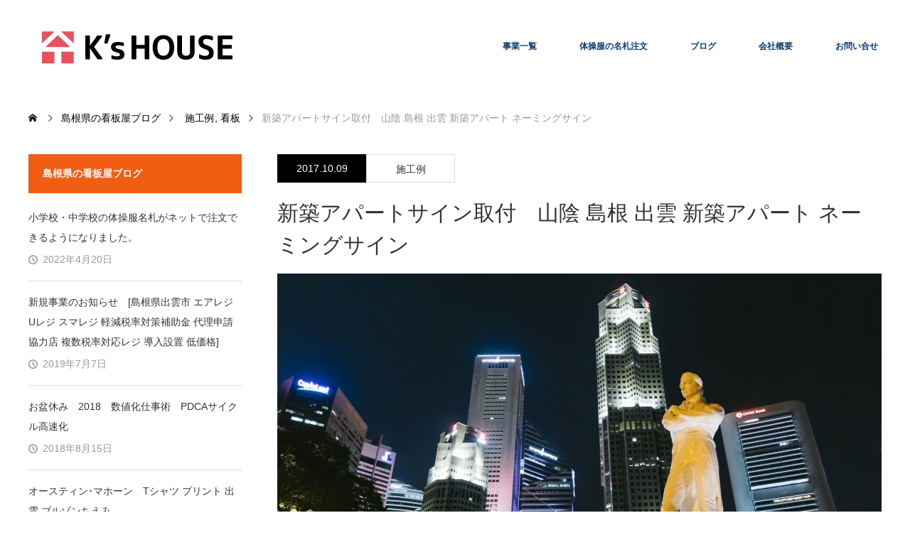

--- FILE ---
content_type: text/html; charset=UTF-8
request_url: https://kshouse-izm.com/archives/985
body_size: 18286
content:
<!DOCTYPE html><html class="pc" lang="ja"><head prefix="og: http://ogp.me/ns# fb: http://ogp.me/ns/fb#"><meta charset="UTF-8"> <!--[if IE]><meta http-equiv="X-UA-Compatible" content="IE=edge"><![endif]--><meta name="viewport" content="width=device-width"><title>新築アパートサイン取付　山陰 島根 出雲 新築アパート ネーミングサイン | 島根県出雲市 看板と印刷のケイズハウス</title><meta name="description" content="こんにちは！&amp;nbsp;本日は祝日ですね体育の日ですが、それらしくお過ごしでしょうか？？&amp;nbsp;毎年恒例の「出雲駅伝」も開催されているようですね。"><meta property="og:type" content="article"><meta property="og:url" content="https://kshouse-izm.com/archives/985"><meta property="og:title" content="新築アパートサイン取付　山陰 島根 出雲 新築アパート ネーミングサイン &#8211; 島根県出雲市 看板と印刷のケイズハウス"><meta property="og:description" content="こんにちは！&amp;nbsp;本日は祝日ですね体育の日ですが、それらしくお過ごしでしょうか？？&amp;nbsp;毎年恒例の「出雲駅伝」も開催されているようですね。"><meta property="og:site_name" content="島根県出雲市 看板と印刷のケイズハウス"><meta property="og:image" content="https://kshouse-izm.com/wp-content/uploads/2017/10/SIN0I9A3302_TP_V.jpg"><meta property="og:image:secure_url" content="https://kshouse-izm.com/wp-content/uploads/2017/10/SIN0I9A3302_TP_V.jpg"><meta property="og:image:width" content="1600"><meta property="og:image:height" content="1066"><meta name="twitter:card" content="summary"><meta name="twitter:site" content="@signtec2045"><meta name="twitter:creator" content="@signtec2045"><meta name="twitter:title" content="新築アパートサイン取付　山陰 島根 出雲 新築アパート ネーミングサイン &#8211; 島根県出雲市 看板と印刷のケイズハウス"><meta property="twitter:description" content="こんにちは！&amp;nbsp;本日は祝日ですね体育の日ですが、それらしくお過ごしでしょうか？？&amp;nbsp;毎年恒例の「出雲駅伝」も開催されているようですね。"><meta name="twitter:image:src" content="https://kshouse-izm.com/wp-content/uploads/2017/10/SIN0I9A3302_TP_V-760x460.jpg"><link rel="pingback" href="https://kshouse-izm.com/xmlrpc.php"><meta name='robots' content='max-image-preview:large' /><link rel='dns-prefetch' href='//netdna.bootstrapcdn.com' /><link rel="alternate" type="application/rss+xml" title="島根県出雲市 看板と印刷のケイズハウス &raquo; フィード" href="https://kshouse-izm.com/feed" /><link rel="alternate" type="application/rss+xml" title="島根県出雲市 看板と印刷のケイズハウス &raquo; コメントフィード" href="https://kshouse-izm.com/comments/feed" /><link rel="alternate" type="application/rss+xml" title="島根県出雲市 看板と印刷のケイズハウス &raquo; 新築アパートサイン取付　山陰 島根 出雲 新築アパート ネーミングサイン のコメントのフィード" href="https://kshouse-izm.com/archives/985/feed" /><link rel="alternate" title="oEmbed (JSON)" type="application/json+oembed" href="https://kshouse-izm.com/wp-json/oembed/1.0/embed?url=https%3A%2F%2Fkshouse-izm.com%2Farchives%2F985" /><link rel="alternate" title="oEmbed (XML)" type="text/xml+oembed" href="https://kshouse-izm.com/wp-json/oembed/1.0/embed?url=https%3A%2F%2Fkshouse-izm.com%2Farchives%2F985&#038;format=xml" /><style id='wp-img-auto-sizes-contain-inline-css' type='text/css'>img:is([sizes=auto i],[sizes^="auto," i]){contain-intrinsic-size:3000px 1500px}
/*# sourceURL=wp-img-auto-sizes-contain-inline-css */</style><link rel='stylesheet' id='style-css' href='https://kshouse-izm.com/wp-content/cache/autoptimize/css/autoptimize_single_db9f3d9d0e3ca9457c6acdf7b4d6b827.css?ver=1.15' type='text/css' media='all' /><style id='wp-emoji-styles-inline-css' type='text/css'>img.wp-smiley, img.emoji {
		display: inline !important;
		border: none !important;
		box-shadow: none !important;
		height: 1em !important;
		width: 1em !important;
		margin: 0 0.07em !important;
		vertical-align: -0.1em !important;
		background: none !important;
		padding: 0 !important;
	}
/*# sourceURL=wp-emoji-styles-inline-css */</style><style id='wp-block-library-inline-css' type='text/css'>:root{--wp-block-synced-color:#7a00df;--wp-block-synced-color--rgb:122,0,223;--wp-bound-block-color:var(--wp-block-synced-color);--wp-editor-canvas-background:#ddd;--wp-admin-theme-color:#007cba;--wp-admin-theme-color--rgb:0,124,186;--wp-admin-theme-color-darker-10:#006ba1;--wp-admin-theme-color-darker-10--rgb:0,107,160.5;--wp-admin-theme-color-darker-20:#005a87;--wp-admin-theme-color-darker-20--rgb:0,90,135;--wp-admin-border-width-focus:2px}@media (min-resolution:192dpi){:root{--wp-admin-border-width-focus:1.5px}}.wp-element-button{cursor:pointer}:root .has-very-light-gray-background-color{background-color:#eee}:root .has-very-dark-gray-background-color{background-color:#313131}:root .has-very-light-gray-color{color:#eee}:root .has-very-dark-gray-color{color:#313131}:root .has-vivid-green-cyan-to-vivid-cyan-blue-gradient-background{background:linear-gradient(135deg,#00d084,#0693e3)}:root .has-purple-crush-gradient-background{background:linear-gradient(135deg,#34e2e4,#4721fb 50%,#ab1dfe)}:root .has-hazy-dawn-gradient-background{background:linear-gradient(135deg,#faaca8,#dad0ec)}:root .has-subdued-olive-gradient-background{background:linear-gradient(135deg,#fafae1,#67a671)}:root .has-atomic-cream-gradient-background{background:linear-gradient(135deg,#fdd79a,#004a59)}:root .has-nightshade-gradient-background{background:linear-gradient(135deg,#330968,#31cdcf)}:root .has-midnight-gradient-background{background:linear-gradient(135deg,#020381,#2874fc)}:root{--wp--preset--font-size--normal:16px;--wp--preset--font-size--huge:42px}.has-regular-font-size{font-size:1em}.has-larger-font-size{font-size:2.625em}.has-normal-font-size{font-size:var(--wp--preset--font-size--normal)}.has-huge-font-size{font-size:var(--wp--preset--font-size--huge)}.has-text-align-center{text-align:center}.has-text-align-left{text-align:left}.has-text-align-right{text-align:right}.has-fit-text{white-space:nowrap!important}#end-resizable-editor-section{display:none}.aligncenter{clear:both}.items-justified-left{justify-content:flex-start}.items-justified-center{justify-content:center}.items-justified-right{justify-content:flex-end}.items-justified-space-between{justify-content:space-between}.screen-reader-text{border:0;clip-path:inset(50%);height:1px;margin:-1px;overflow:hidden;padding:0;position:absolute;width:1px;word-wrap:normal!important}.screen-reader-text:focus{background-color:#ddd;clip-path:none;color:#444;display:block;font-size:1em;height:auto;left:5px;line-height:normal;padding:15px 23px 14px;text-decoration:none;top:5px;width:auto;z-index:100000}html :where(.has-border-color){border-style:solid}html :where([style*=border-top-color]){border-top-style:solid}html :where([style*=border-right-color]){border-right-style:solid}html :where([style*=border-bottom-color]){border-bottom-style:solid}html :where([style*=border-left-color]){border-left-style:solid}html :where([style*=border-width]){border-style:solid}html :where([style*=border-top-width]){border-top-style:solid}html :where([style*=border-right-width]){border-right-style:solid}html :where([style*=border-bottom-width]){border-bottom-style:solid}html :where([style*=border-left-width]){border-left-style:solid}html :where(img[class*=wp-image-]){height:auto;max-width:100%}:where(figure){margin:0 0 1em}html :where(.is-position-sticky){--wp-admin--admin-bar--position-offset:var(--wp-admin--admin-bar--height,0px)}@media screen and (max-width:600px){html :where(.is-position-sticky){--wp-admin--admin-bar--position-offset:0px}}

/*# sourceURL=wp-block-library-inline-css */</style><style id='global-styles-inline-css' type='text/css'>:root{--wp--preset--aspect-ratio--square: 1;--wp--preset--aspect-ratio--4-3: 4/3;--wp--preset--aspect-ratio--3-4: 3/4;--wp--preset--aspect-ratio--3-2: 3/2;--wp--preset--aspect-ratio--2-3: 2/3;--wp--preset--aspect-ratio--16-9: 16/9;--wp--preset--aspect-ratio--9-16: 9/16;--wp--preset--color--black: #000000;--wp--preset--color--cyan-bluish-gray: #abb8c3;--wp--preset--color--white: #ffffff;--wp--preset--color--pale-pink: #f78da7;--wp--preset--color--vivid-red: #cf2e2e;--wp--preset--color--luminous-vivid-orange: #ff6900;--wp--preset--color--luminous-vivid-amber: #fcb900;--wp--preset--color--light-green-cyan: #7bdcb5;--wp--preset--color--vivid-green-cyan: #00d084;--wp--preset--color--pale-cyan-blue: #8ed1fc;--wp--preset--color--vivid-cyan-blue: #0693e3;--wp--preset--color--vivid-purple: #9b51e0;--wp--preset--gradient--vivid-cyan-blue-to-vivid-purple: linear-gradient(135deg,rgb(6,147,227) 0%,rgb(155,81,224) 100%);--wp--preset--gradient--light-green-cyan-to-vivid-green-cyan: linear-gradient(135deg,rgb(122,220,180) 0%,rgb(0,208,130) 100%);--wp--preset--gradient--luminous-vivid-amber-to-luminous-vivid-orange: linear-gradient(135deg,rgb(252,185,0) 0%,rgb(255,105,0) 100%);--wp--preset--gradient--luminous-vivid-orange-to-vivid-red: linear-gradient(135deg,rgb(255,105,0) 0%,rgb(207,46,46) 100%);--wp--preset--gradient--very-light-gray-to-cyan-bluish-gray: linear-gradient(135deg,rgb(238,238,238) 0%,rgb(169,184,195) 100%);--wp--preset--gradient--cool-to-warm-spectrum: linear-gradient(135deg,rgb(74,234,220) 0%,rgb(151,120,209) 20%,rgb(207,42,186) 40%,rgb(238,44,130) 60%,rgb(251,105,98) 80%,rgb(254,248,76) 100%);--wp--preset--gradient--blush-light-purple: linear-gradient(135deg,rgb(255,206,236) 0%,rgb(152,150,240) 100%);--wp--preset--gradient--blush-bordeaux: linear-gradient(135deg,rgb(254,205,165) 0%,rgb(254,45,45) 50%,rgb(107,0,62) 100%);--wp--preset--gradient--luminous-dusk: linear-gradient(135deg,rgb(255,203,112) 0%,rgb(199,81,192) 50%,rgb(65,88,208) 100%);--wp--preset--gradient--pale-ocean: linear-gradient(135deg,rgb(255,245,203) 0%,rgb(182,227,212) 50%,rgb(51,167,181) 100%);--wp--preset--gradient--electric-grass: linear-gradient(135deg,rgb(202,248,128) 0%,rgb(113,206,126) 100%);--wp--preset--gradient--midnight: linear-gradient(135deg,rgb(2,3,129) 0%,rgb(40,116,252) 100%);--wp--preset--font-size--small: 13px;--wp--preset--font-size--medium: 20px;--wp--preset--font-size--large: 36px;--wp--preset--font-size--x-large: 42px;--wp--preset--spacing--20: 0.44rem;--wp--preset--spacing--30: 0.67rem;--wp--preset--spacing--40: 1rem;--wp--preset--spacing--50: 1.5rem;--wp--preset--spacing--60: 2.25rem;--wp--preset--spacing--70: 3.38rem;--wp--preset--spacing--80: 5.06rem;--wp--preset--shadow--natural: 6px 6px 9px rgba(0, 0, 0, 0.2);--wp--preset--shadow--deep: 12px 12px 50px rgba(0, 0, 0, 0.4);--wp--preset--shadow--sharp: 6px 6px 0px rgba(0, 0, 0, 0.2);--wp--preset--shadow--outlined: 6px 6px 0px -3px rgb(255, 255, 255), 6px 6px rgb(0, 0, 0);--wp--preset--shadow--crisp: 6px 6px 0px rgb(0, 0, 0);}:where(.is-layout-flex){gap: 0.5em;}:where(.is-layout-grid){gap: 0.5em;}body .is-layout-flex{display: flex;}.is-layout-flex{flex-wrap: wrap;align-items: center;}.is-layout-flex > :is(*, div){margin: 0;}body .is-layout-grid{display: grid;}.is-layout-grid > :is(*, div){margin: 0;}:where(.wp-block-columns.is-layout-flex){gap: 2em;}:where(.wp-block-columns.is-layout-grid){gap: 2em;}:where(.wp-block-post-template.is-layout-flex){gap: 1.25em;}:where(.wp-block-post-template.is-layout-grid){gap: 1.25em;}.has-black-color{color: var(--wp--preset--color--black) !important;}.has-cyan-bluish-gray-color{color: var(--wp--preset--color--cyan-bluish-gray) !important;}.has-white-color{color: var(--wp--preset--color--white) !important;}.has-pale-pink-color{color: var(--wp--preset--color--pale-pink) !important;}.has-vivid-red-color{color: var(--wp--preset--color--vivid-red) !important;}.has-luminous-vivid-orange-color{color: var(--wp--preset--color--luminous-vivid-orange) !important;}.has-luminous-vivid-amber-color{color: var(--wp--preset--color--luminous-vivid-amber) !important;}.has-light-green-cyan-color{color: var(--wp--preset--color--light-green-cyan) !important;}.has-vivid-green-cyan-color{color: var(--wp--preset--color--vivid-green-cyan) !important;}.has-pale-cyan-blue-color{color: var(--wp--preset--color--pale-cyan-blue) !important;}.has-vivid-cyan-blue-color{color: var(--wp--preset--color--vivid-cyan-blue) !important;}.has-vivid-purple-color{color: var(--wp--preset--color--vivid-purple) !important;}.has-black-background-color{background-color: var(--wp--preset--color--black) !important;}.has-cyan-bluish-gray-background-color{background-color: var(--wp--preset--color--cyan-bluish-gray) !important;}.has-white-background-color{background-color: var(--wp--preset--color--white) !important;}.has-pale-pink-background-color{background-color: var(--wp--preset--color--pale-pink) !important;}.has-vivid-red-background-color{background-color: var(--wp--preset--color--vivid-red) !important;}.has-luminous-vivid-orange-background-color{background-color: var(--wp--preset--color--luminous-vivid-orange) !important;}.has-luminous-vivid-amber-background-color{background-color: var(--wp--preset--color--luminous-vivid-amber) !important;}.has-light-green-cyan-background-color{background-color: var(--wp--preset--color--light-green-cyan) !important;}.has-vivid-green-cyan-background-color{background-color: var(--wp--preset--color--vivid-green-cyan) !important;}.has-pale-cyan-blue-background-color{background-color: var(--wp--preset--color--pale-cyan-blue) !important;}.has-vivid-cyan-blue-background-color{background-color: var(--wp--preset--color--vivid-cyan-blue) !important;}.has-vivid-purple-background-color{background-color: var(--wp--preset--color--vivid-purple) !important;}.has-black-border-color{border-color: var(--wp--preset--color--black) !important;}.has-cyan-bluish-gray-border-color{border-color: var(--wp--preset--color--cyan-bluish-gray) !important;}.has-white-border-color{border-color: var(--wp--preset--color--white) !important;}.has-pale-pink-border-color{border-color: var(--wp--preset--color--pale-pink) !important;}.has-vivid-red-border-color{border-color: var(--wp--preset--color--vivid-red) !important;}.has-luminous-vivid-orange-border-color{border-color: var(--wp--preset--color--luminous-vivid-orange) !important;}.has-luminous-vivid-amber-border-color{border-color: var(--wp--preset--color--luminous-vivid-amber) !important;}.has-light-green-cyan-border-color{border-color: var(--wp--preset--color--light-green-cyan) !important;}.has-vivid-green-cyan-border-color{border-color: var(--wp--preset--color--vivid-green-cyan) !important;}.has-pale-cyan-blue-border-color{border-color: var(--wp--preset--color--pale-cyan-blue) !important;}.has-vivid-cyan-blue-border-color{border-color: var(--wp--preset--color--vivid-cyan-blue) !important;}.has-vivid-purple-border-color{border-color: var(--wp--preset--color--vivid-purple) !important;}.has-vivid-cyan-blue-to-vivid-purple-gradient-background{background: var(--wp--preset--gradient--vivid-cyan-blue-to-vivid-purple) !important;}.has-light-green-cyan-to-vivid-green-cyan-gradient-background{background: var(--wp--preset--gradient--light-green-cyan-to-vivid-green-cyan) !important;}.has-luminous-vivid-amber-to-luminous-vivid-orange-gradient-background{background: var(--wp--preset--gradient--luminous-vivid-amber-to-luminous-vivid-orange) !important;}.has-luminous-vivid-orange-to-vivid-red-gradient-background{background: var(--wp--preset--gradient--luminous-vivid-orange-to-vivid-red) !important;}.has-very-light-gray-to-cyan-bluish-gray-gradient-background{background: var(--wp--preset--gradient--very-light-gray-to-cyan-bluish-gray) !important;}.has-cool-to-warm-spectrum-gradient-background{background: var(--wp--preset--gradient--cool-to-warm-spectrum) !important;}.has-blush-light-purple-gradient-background{background: var(--wp--preset--gradient--blush-light-purple) !important;}.has-blush-bordeaux-gradient-background{background: var(--wp--preset--gradient--blush-bordeaux) !important;}.has-luminous-dusk-gradient-background{background: var(--wp--preset--gradient--luminous-dusk) !important;}.has-pale-ocean-gradient-background{background: var(--wp--preset--gradient--pale-ocean) !important;}.has-electric-grass-gradient-background{background: var(--wp--preset--gradient--electric-grass) !important;}.has-midnight-gradient-background{background: var(--wp--preset--gradient--midnight) !important;}.has-small-font-size{font-size: var(--wp--preset--font-size--small) !important;}.has-medium-font-size{font-size: var(--wp--preset--font-size--medium) !important;}.has-large-font-size{font-size: var(--wp--preset--font-size--large) !important;}.has-x-large-font-size{font-size: var(--wp--preset--font-size--x-large) !important;}
/*# sourceURL=global-styles-inline-css */</style><style id='classic-theme-styles-inline-css' type='text/css'>/*! This file is auto-generated */
.wp-block-button__link{color:#fff;background-color:#32373c;border-radius:9999px;box-shadow:none;text-decoration:none;padding:calc(.667em + 2px) calc(1.333em + 2px);font-size:1.125em}.wp-block-file__button{background:#32373c;color:#fff;text-decoration:none}
/*# sourceURL=/wp-includes/css/classic-themes.min.css */</style><link rel='stylesheet' id='contact-form-7-css' href='https://kshouse-izm.com/wp-content/cache/autoptimize/css/autoptimize_single_64ac31699f5326cb3c76122498b76f66.css?ver=6.1.4' type='text/css' media='all' /><link rel='stylesheet' id='font-awesome-css' href='//netdna.bootstrapcdn.com/font-awesome/4.1.0/css/font-awesome.css' type='text/css' media='screen' /> <script type="text/javascript" src="https://kshouse-izm.com/wp-includes/js/jquery/jquery.min.js?ver=3.7.1" id="jquery-core-js"></script> <script defer type="text/javascript" src="https://kshouse-izm.com/wp-includes/js/jquery/jquery-migrate.min.js?ver=3.4.1" id="jquery-migrate-js"></script> <link rel="https://api.w.org/" href="https://kshouse-izm.com/wp-json/" /><link rel="alternate" title="JSON" type="application/json" href="https://kshouse-izm.com/wp-json/wp/v2/posts/985" /><link rel="canonical" href="https://kshouse-izm.com/archives/985" /><link rel='shortlink' href='https://kshouse-izm.com/?p=985' /><style>.scroll-back-to-top-wrapper {
    position: fixed;
	opacity: 0;
	visibility: hidden;
	overflow: hidden;
	text-align: center;
	z-index: 99999999;
    background-color: #777777;
	color: #eeeeee;
	width: 50px;
	height: 48px;
	line-height: 48px;
	right: 20px;
	bottom: 20px;
	padding-top: 2px;
	border-top-left-radius: 10px;
	border-top-right-radius: 10px;
	border-bottom-right-radius: 10px;
	border-bottom-left-radius: 10px;
	-webkit-transition: all 0.5s ease-in-out;
	-moz-transition: all 0.5s ease-in-out;
	-ms-transition: all 0.5s ease-in-out;
	-o-transition: all 0.5s ease-in-out;
	transition: all 0.5s ease-in-out;
}
.scroll-back-to-top-wrapper:hover {
	background-color: #888888;
  color: #eeeeee;
}
.scroll-back-to-top-wrapper.show {
    visibility:visible;
    cursor:pointer;
	opacity: 1.0;
}
.scroll-back-to-top-wrapper i.fa {
	line-height: inherit;
}
.scroll-back-to-top-wrapper .fa-lg {
	vertical-align: 0;
}</style><style data-context="foundation-flickity-css">/*! Flickity v2.0.2
http://flickity.metafizzy.co
---------------------------------------------- */.flickity-enabled{position:relative}.flickity-enabled:focus{outline:0}.flickity-viewport{overflow:hidden;position:relative;height:100%}.flickity-slider{position:absolute;width:100%;height:100%}.flickity-enabled.is-draggable{-webkit-tap-highlight-color:transparent;tap-highlight-color:transparent;-webkit-user-select:none;-moz-user-select:none;-ms-user-select:none;user-select:none}.flickity-enabled.is-draggable .flickity-viewport{cursor:move;cursor:-webkit-grab;cursor:grab}.flickity-enabled.is-draggable .flickity-viewport.is-pointer-down{cursor:-webkit-grabbing;cursor:grabbing}.flickity-prev-next-button{position:absolute;top:50%;width:44px;height:44px;border:none;border-radius:50%;background:#fff;background:hsla(0,0%,100%,.75);cursor:pointer;-webkit-transform:translateY(-50%);transform:translateY(-50%)}.flickity-prev-next-button:hover{background:#fff}.flickity-prev-next-button:focus{outline:0;box-shadow:0 0 0 5px #09f}.flickity-prev-next-button:active{opacity:.6}.flickity-prev-next-button.previous{left:10px}.flickity-prev-next-button.next{right:10px}.flickity-rtl .flickity-prev-next-button.previous{left:auto;right:10px}.flickity-rtl .flickity-prev-next-button.next{right:auto;left:10px}.flickity-prev-next-button:disabled{opacity:.3;cursor:auto}.flickity-prev-next-button svg{position:absolute;left:20%;top:20%;width:60%;height:60%}.flickity-prev-next-button .arrow{fill:#333}.flickity-page-dots{position:absolute;width:100%;bottom:-25px;padding:0;margin:0;list-style:none;text-align:center;line-height:1}.flickity-rtl .flickity-page-dots{direction:rtl}.flickity-page-dots .dot{display:inline-block;width:10px;height:10px;margin:0 8px;background:#333;border-radius:50%;opacity:.25;cursor:pointer}.flickity-page-dots .dot.is-selected{opacity:1}</style><style data-context="foundation-slideout-css">.slideout-menu{position:fixed;left:0;top:0;bottom:0;right:auto;z-index:0;width:256px;overflow-y:auto;-webkit-overflow-scrolling:touch;display:none}.slideout-menu.pushit-right{left:auto;right:0}.slideout-panel{position:relative;z-index:1;will-change:transform}.slideout-open,.slideout-open .slideout-panel,.slideout-open body{overflow:hidden}.slideout-open .slideout-menu{display:block}.pushit{display:none}</style><link rel="stylesheet" href="https://kshouse-izm.com/wp-content/cache/autoptimize/css/autoptimize_single_06ae5955b051f8f3c8ad2714f37cf90f.css?ver=1.15"><link rel="stylesheet" href="https://kshouse-izm.com/wp-content/cache/autoptimize/css/autoptimize_single_08f2225e85c4d3dcb997a7dfa94eedd1.css?ver=1.15"><link rel="stylesheet" href="https://fonts.googleapis.com/css?family=Roboto:100,300"><link rel="stylesheet" media="screen and (max-width:770px)" href="https://kshouse-izm.com/wp-content/cache/autoptimize/css/autoptimize_single_8f961a84d6a69300633505701be75e9b.css?ver=1.15"><link rel="stylesheet" media="screen and (max-width:770px)" href="https://kshouse-izm.com/wp-content/cache/autoptimize/css/autoptimize_single_a768a215e75eebf572bb1e4da3761bb4.css?ver=1.15"> <script defer src="https://kshouse-izm.com/wp-content/cache/autoptimize/js/autoptimize_single_a6f75e0c043a2a087837e5c113cc6f7a.js?ver=1.15"></script> <script defer src="https://kshouse-izm.com/wp-content/cache/autoptimize/js/autoptimize_single_02e2e7d4b76bb44e2151e78b8e3907da.js?ver=1.15"></script> <script defer src="https://kshouse-izm.com/wp-content/cache/autoptimize/js/autoptimize_single_97705eeabc97584be2f6b25972cbd1f6.js?ver=1.15"></script> <style type="text/css">body, input, textarea { font-family: Arial, "Hiragino Kaku Gothic ProN", "ヒラギノ角ゴ ProN W3", "メイリオ", Meiryo, sans-serif; }
.rich_font { font-family: "Hiragino Sans", "ヒラギノ角ゴ ProN", "Hiragino Kaku Gothic ProN", "游ゴシック", YuGothic, "メイリオ", Meiryo, sans-serif; font-weight: 100;
}

body { font-size:15px; }

.pc #header .logo { font-size:21px; }
.pc #footer_top .logo { font-size:21px; }
.mobile #header .logo { font-size:18px; }
#footer_top { background: #F7F7F7; }


#blog_list li .image, #related_post li a.image, .styled_post_list1 .image, #recent_news .image, .project_list_widget .image, .index_box_list .image, #project_list .image, #previous_next_post .image {
  overflow: hidden;
}
#blog_list li .image img, #related_post li a.image img, .styled_post_list1 .image img, #recent_news .image img, .project_list_widget .image img, .index_box_list .image img, #project_list .image img, #previous_next_post .image img  {
  -webkit-backface-visibility: hidden; backface-visibility: hidden;
  width:-webkit-calc(100% + 30px); width:-moz-calc(100% + 30px); width:calc(100% + 30px); height:auto;
  -webkit-transform: translate3d(-15px, 0, 0); -webkit-transition-property: opacity, translate3d; -webkit-transition: 0.5s;
  -moz-transform: translate3d(-15px, 0, 0); -moz-transition-property: opacity, translate3d; -moz-transition: 0.5s;
  -ms-transform: translate3d(-15px, 0, 0); -ms-transition-property: opacity, translate3d; -ms-transition: 0.5s;
  -o-transform: translate3d(-15px, 0, 0); -o-transition-property: opacity, translate3d; -o-transition: 0.5s;
  transform: translate3d(-15px, 0, 0); transition-property: opacity, translate3d; transition: 0.5s;
}
#previous_next_post .next_post .image img {
  transform: translate3d(15px, 0, 0);
}
#blog_list li .image:hover img, #related_post li a.image:hover img, .styled_post_list1 .image:hover img, #recent_news .image:hover img, .project_list_widget .image:hover img, .index_box_list .image:hover img, #project_list li:hover img, #previous_next_post .image:hover img {
  opacity: 0.5;
  -webkit-transform: translate3d(0, 0, 0);
  -moz-transform: translate3d(0, 0, 0);
  -ms-transform: translate3d(0, 0, 0);
  -o-transform: translate3d(0, 0, 0);
  transform: translate3d(0, 0, 0);
}
#previous_next_post .next_post .image:hover img {
  transform: translate3d(30px, 0, 0);
}

.pc #global_menu > ul > li > a { color:#0C3C73; }

#post_title { font-size:30px; }
.post_content { font-size:15px; }

a:hover, #comment_header ul li a:hover, .pc #global_menu > ul > li.active > a, .pc #global_menu li.current-menu-item > a, .pc #global_menu > ul > li > a:hover, #header_logo .logo a:hover, #bread_crumb li.home a:hover:before, #bread_crumb li a:hover,
 #archive_news_list li a .entry-date, #related_post li .title a:hover, #comment_headline, #footer_widget .footer_headline, #footer_widget .widget_block .wp-block-heading , .index_news_list ol a .entry-date, .footer_menu li:first-child a, .footer_menu li:only-child a, .color_headline, #project_title, #project_list .title span.project_title, .post_content a, .custom-html-widget a
  { color:#F05D13; }

.post_content a:hover, .custom-html-widget a:hover
{ color:#010847; }

.pc #global_menu ul ul a, #return_top a:hover, .next_page_link a:hover, .collapse_category_list li a:hover .count, .slick-arrow:hover, #blog_list .category a:hover, #index_blog .index_blog_link:hover, #footer_address .button:hover, #post_meta_top .category a:hover,
 #archive_news_list .headline, .side_headline, #side_col .widget_block .wp-block-heading , #previous_next_page a:hover, .page_navi a:hover, .page_navi span.current, .page_navi p.back a:hover, .collapse_category_list li a:hover .count, .mobile #global_menu li a:hover,
  #wp-calendar td a:hover, #wp-calendar #prev a:hover, #wp-calendar #next a:hover, .widget_search #search-btn input:hover, .widget_search #searchsubmit:hover, .side_widget.google_search #searchsubmit:hover,
   #submit_comment:hover, #comment_header ul li a:hover, #comment_header ul li.comment_switch_active a, #comment_header #comment_closed p, #post_pagination a:hover, #post_pagination p, a.menu_button:hover, .mobile .footer_menu a:hover, .mobile #footer_menu_bottom li a:hover,
  .project_pager a:hover, #project_catgory_sort li a.active, #project_catgory_sort li a:hover, #project_catgory_sort li.current-cat a, #project_side_content h3
 { background-color:#F05D13; }

.pc #global_menu ul ul a:hover, .index_news_list a.archive_link:hover
 { background-color:#010847; }

#recent_news .headline, .index_news_list .headline, #blog_list .date, #post_meta_top .date, #related_post
 { background-color:#000000; }

.index_news_list a.archive_link, #index_blog .index_blog_link, .page_navi p.back a
{ background-color:#969696; }

#comment_textarea textarea:focus, #guest_info input:focus, #comment_header ul li a:hover, #comment_header ul li.comment_switch_active a, #comment_header #comment_closed p, #post_meta_top .category a:hover, #project_catgory_sort .current-cat, #project_catgory_sort li:hover, #project_catgory_sort .current-cat:last-child, #post_pagination p, #post_pagination a:hover, .page_navi span.current, .page_navi a:hover
 { border-color:#F05D13; }
#project_catgory_sort .current-cat + li, #project_catgory_sort li:hover + li, .page_navi .current-cat + li a
{ border-left-color:#F05D13; }

@media screen and (max-width:600px) {
  #project_catgory_sort .current-cat { border-right-color:#F05D13!important; }
}

#comment_header ul li.comment_switch_active a:after, #comment_header #comment_closed p:after
 { border-color:#F05D13 transparent transparent transparent; }

.collapse_category_list li a:before
 { border-color: transparent transparent transparent #F05D13; }


#site_loader_spinner { border:4px solid rgba(240,93,19,0.2); border-top-color:#F05D13; }</style><style type="text/css"></style><link rel="icon" href="https://kshouse-izm.com/wp-content/uploads/2019/07/cropped-アイコン2019-32x32.png" sizes="32x32" /><link rel="icon" href="https://kshouse-izm.com/wp-content/uploads/2019/07/cropped-アイコン2019-192x192.png" sizes="192x192" /><link rel="apple-touch-icon" href="https://kshouse-izm.com/wp-content/uploads/2019/07/cropped-アイコン2019-180x180.png" /><meta name="msapplication-TileImage" content="https://kshouse-izm.com/wp-content/uploads/2019/07/cropped-アイコン2019-270x270.png" /><style>.ios7.web-app-mode.has-fixed header{ background-color: rgba(3,122,221,.88);}</style></head><body id="body" class="wp-singular post-template-default single single-post postid-985 single-format-standard wp-embed-responsive wp-theme-monolith_tcd042 layout2"><div id="site_loader_overlay"><div id="site_loader_spinner"></div></div><div id="site_wrap"><div id="header" style="background-color: rgba(255, 255, 255, 0.5);"><div id="header_inner" class="clearfix"><div id="logo_image"><h1 class="logo"> <a href="https://kshouse-izm.com/" title="島根県出雲市 看板と印刷のケイズハウス" data-label="島根県出雲市 看板と印刷のケイズハウス"><img class="h_logo" src="https://kshouse-izm.com/wp-content/uploads/2018/12/正規ロゴPC.png?1769039054" alt="島根県出雲市 看板と印刷のケイズハウス" title="島根県出雲市 看板と印刷のケイズハウス" /></a></h1></div><div id="global_menu"><ul id="menu-%e3%83%98%e3%83%83%e3%83%80%e3%83%bc" class="menu"><li id="menu-item-1810" class="menu-item menu-item-type-post_type menu-item-object-page menu-item-has-children menu-item-1810"><a href="https://kshouse-izm.com/%e4%ba%8b%e6%a5%ad%e4%b8%80%e8%a6%a7">事業一覧</a><ul class="sub-menu"><li id="menu-item-78" class="menu-item menu-item-type-post_type menu-item-object-page menu-item-has-children menu-item-78"><a href="https://kshouse-izm.com/sign-information">看板のご案内</a><ul class="sub-menu"><li id="menu-item-807" class="menu-item menu-item-type-post_type menu-item-object-page menu-item-807"><a href="https://kshouse-izm.com/sign-information/facade-sign">ファサードサイン</a></li><li id="menu-item-801" class="menu-item menu-item-type-post_type menu-item-object-page menu-item-801"><a href="https://kshouse-izm.com/sign-information/wall-boxsign">壁面箱文字</a></li><li id="menu-item-811" class="menu-item menu-item-type-post_type menu-item-object-page menu-item-811"><a href="https://kshouse-izm.com/sign-information/neon-sign">LED凸文字・ネオン看板</a></li><li id="menu-item-800" class="menu-item menu-item-type-post_type menu-item-object-page menu-item-800"><a href="https://kshouse-izm.com/sign-information/wall-sign">壁面看板</a></li><li id="menu-item-802" class="menu-item menu-item-type-post_type menu-item-object-page menu-item-802"><a href="https://kshouse-izm.com/sign-information/illuminated-sign">内照式看板</a></li><li id="menu-item-803" class="menu-item menu-item-type-post_type menu-item-object-page menu-item-803"><a href="https://kshouse-izm.com/sign-information/protruding-sign">突出看板</a></li><li id="menu-item-808" class="menu-item menu-item-type-post_type menu-item-object-page menu-item-808"><a href="https://kshouse-izm.com/sign-information/stand-sign">スタンド看板</a></li><li id="menu-item-805" class="menu-item menu-item-type-post_type menu-item-object-page menu-item-805"><a href="https://kshouse-izm.com/sign-information/standing-sign">自立看板</a></li><li id="menu-item-809" class="menu-item menu-item-type-post_type menu-item-object-page menu-item-809"><a href="https://kshouse-izm.com/sign-information/cutting-sheet">カッティングシート</a></li><li id="menu-item-810" class="menu-item menu-item-type-post_type menu-item-object-page menu-item-810"><a href="https://kshouse-izm.com/sign-information/car-marking">カーマーキング・トラックマーキング</a></li><li id="menu-item-804" class="menu-item menu-item-type-post_type menu-item-object-page menu-item-804"><a href="https://kshouse-izm.com/sign-information/blackout-film">目隠し・遮光フィルム</a></li><li id="menu-item-806" class="menu-item menu-item-type-post_type menu-item-object-page menu-item-806"><a href="https://kshouse-izm.com/sign-information/roll-screen">ロールスクリーン</a></li><li id="menu-item-835" class="menu-item menu-item-type-post_type menu-item-object-page menu-item-835"><a href="https://kshouse-izm.com/sign-information/nobori">横幕・のぼり・懸垂幕</a></li><li id="menu-item-834" class="menu-item menu-item-type-post_type menu-item-object-page menu-item-834"><a href="https://kshouse-izm.com/sign-information/sales-goods">表彰盾・その他オリジナル販促グッズ</a></li></ul></li><li id="menu-item-670" class="menu-item menu-item-type-post_type menu-item-object-page menu-item-has-children menu-item-670"><a href="https://kshouse-izm.com/%e3%81%b7%e3%82%8a%e3%82%93%e3%81%a8%e3%81%8f%e3%82%93">ぷりんとくん</a><ul class="sub-menu"><li id="menu-item-1370" class="menu-item menu-item-type-post_type menu-item-object-page menu-item-1370"><a href="https://kshouse-izm.com/%e3%81%b7%e3%82%8a%e3%82%93%e3%81%a8%e3%81%8f%e3%82%93">初めての方へ</a></li><li id="menu-item-79" class="menu-item menu-item-type-post_type menu-item-object-page menu-item-79"><a href="https://kshouse-izm.com/list">商品一覧</a></li><li id="menu-item-1369" class="menu-item menu-item-type-post_type menu-item-object-page menu-item-1369"><a href="https://kshouse-izm.com/%e3%81%b7%e3%82%8a%e3%82%93%e3%81%a8%e3%81%8f%e3%82%93/printable">プリント箇所</a></li><li id="menu-item-671" class="menu-item menu-item-type-post_type menu-item-object-page menu-item-671"><a href="https://kshouse-izm.com/%e3%81%b7%e3%82%8a%e3%82%93%e3%81%a8%e3%81%8f%e3%82%93/%e5%8a%a0%e5%b7%a5%e5%8d%98%e4%be%a1%e6%97%a9%e8%a6%8b%e8%a1%a8-2">加工単価早見表</a></li><li id="menu-item-1386" class="menu-item menu-item-type-post_type menu-item-object-page menu-item-1386"><a href="https://kshouse-izm.com/%e3%81%8a%e6%94%af%e6%89%95%e6%96%b9%e6%b3%95">お支払方法</a></li></ul></li><li id="menu-item-1803" class="menu-item menu-item-type-post_type menu-item-object-page menu-item-1803"><a href="https://kshouse-izm.com/google-360">Google 360°写真</a></li></ul></li><li id="menu-item-1953" class="menu-item menu-item-type-post_type menu-item-object-page menu-item-1953"><a href="https://kshouse-izm.com/%e4%ba%8b%e6%a5%ad%e4%b8%80%e8%a6%a7/online-store">体操服の名札注文</a></li><li id="menu-item-77" class="menu-item menu-item-type-post_type menu-item-object-page current_page_parent menu-item-has-children menu-item-77"><a href="https://kshouse-izm.com/blog">ブログ</a><ul class="sub-menu"><li id="menu-item-1389" class="menu-item menu-item-type-taxonomy menu-item-object-category menu-item-1389"><a href="https://kshouse-izm.com/archives/category/%e3%81%82%e3%81%84%e3%81%95%e3%81%a4">あいさつ</a></li><li id="menu-item-1388" class="menu-item menu-item-type-taxonomy menu-item-object-category current-post-ancestor current-menu-parent current-post-parent menu-item-1388"><a href="https://kshouse-izm.com/archives/category/%e7%9c%8b%e6%9d%bf">看板</a></li><li id="menu-item-1392" class="menu-item menu-item-type-taxonomy menu-item-object-category menu-item-1392"><a href="https://kshouse-izm.com/archives/category/%e5%8d%b0%e5%88%b7">印刷</a></li><li id="menu-item-1387" class="menu-item menu-item-type-taxonomy menu-item-object-category current-post-ancestor current-menu-parent current-post-parent menu-item-1387"><a href="https://kshouse-izm.com/archives/category/%e6%96%bd%e5%b7%a5%e4%be%8b">施工例</a></li><li id="menu-item-1395" class="menu-item menu-item-type-taxonomy menu-item-object-category menu-item-1395"><a href="https://kshouse-izm.com/archives/category/%e3%82%a2%e3%83%91%e3%83%ac%e3%83%ab%e3%83%97%e3%83%aa%e3%83%b3%e3%83%88">アパレルプリント</a></li><li id="menu-item-1391" class="menu-item menu-item-type-taxonomy menu-item-object-category menu-item-1391"><a href="https://kshouse-izm.com/archives/category/%e8%bb%8a%e4%b8%a1%e3%83%9e%e3%83%bc%e3%82%ad%e3%83%b3%e3%82%b0">車両マーキング</a></li><li id="menu-item-1394" class="menu-item menu-item-type-taxonomy menu-item-object-category menu-item-1394"><a href="https://kshouse-izm.com/archives/category/%e5%bc%8f%e5%85%b8%ef%bd%a5%e5%b1%95%e7%a4%ba%e4%bc%9a">式典･展示会</a></li><li id="menu-item-1390" class="menu-item menu-item-type-taxonomy menu-item-object-category menu-item-1390"><a href="https://kshouse-izm.com/archives/category/%e8%87%aa%e7%a4%be">自社</a></li><li id="menu-item-1393" class="menu-item menu-item-type-taxonomy menu-item-object-category menu-item-1393"><a href="https://kshouse-izm.com/archives/category/%e6%b1%82%e4%ba%ba">求人</a></li></ul></li><li id="menu-item-81" class="menu-item menu-item-type-post_type menu-item-object-page menu-item-has-children menu-item-81"><a href="https://kshouse-izm.com/%e4%bc%9a%e7%a4%be%e6%a6%82%e8%a6%81">会社概要</a><ul class="sub-menu"><li id="menu-item-165" class="menu-item menu-item-type-post_type menu-item-object-page menu-item-165"><a href="https://kshouse-izm.com/%e4%bc%9a%e7%a4%be%e6%a6%82%e8%a6%81/%e3%83%aa%e3%82%af%e3%83%ab%e3%83%bc%e3%83%88">リクルート</a></li><li id="menu-item-83" class="menu-item menu-item-type-post_type menu-item-object-page menu-item-83"><a href="https://kshouse-izm.com/%e4%bc%9a%e7%a4%be%e6%a6%82%e8%a6%81/%e3%82%a2%e3%82%af%e3%82%bb%e3%82%b9">アクセス</a></li><li id="menu-item-1294" class="menu-item menu-item-type-post_type menu-item-object-page menu-item-1294"><a href="https://kshouse-izm.com/%e9%80%9a%e4%bf%a1%e8%b2%a9%e5%a3%b2%e6%b3%95%e3%81%ab%e5%9f%ba%e3%81%a5%e3%81%8f%e8%a1%a8%e8%a8%98">通信販売法</a></li><li id="menu-item-1293" class="menu-item menu-item-type-post_type menu-item-object-page menu-item-1293"><a href="https://kshouse-izm.com/%e5%80%8b%e4%ba%ba%e6%83%85%e5%a0%b1%e3%81%ae%e4%bf%9d%e8%ad%b7%e3%81%ab%e3%81%a4%e3%81%84%e3%81%a6%e3%80%80%e3%82%b1%e3%82%a4%e3%82%ba%e3%83%8f%e3%82%a6%e3%82%b9%e6%a0%aa%e5%bc%8f%e4%bc%9a%e7%a4%be">個人情報の保護</a></li></ul></li><li id="menu-item-1980" class="menu-item menu-item-type-post_type menu-item-object-page menu-item-1980"><a href="https://kshouse-izm.com/contact">お問い合せ</a></li></ul></div> <a href="#" class="menu_button"><span>menu</span></a></div></div><div id="main_contents" class="clearfix"><div id="bread_crumb"><ul class="clearfix" itemscope itemtype="http://schema.org/BreadcrumbList"><li itemprop="itemListElement" itemscope itemtype="http://schema.org/ListItem" class="home"><a itemprop="item" href="https://kshouse-izm.com/"><span itemprop="name">ホーム</span></a><meta itemprop="position" content="1" /></li><li itemprop="itemListElement" itemscope itemtype="http://schema.org/ListItem"><a itemprop="item" href="https://kshouse-izm.com/blog"><span itemprop="name">島根県の看板屋ブログ</span></a><meta itemprop="position" content="2" /></li><li itemprop="itemListElement" itemscope itemtype="http://schema.org/ListItem"> <a itemprop="item" href="https://kshouse-izm.com/archives/category/%e6%96%bd%e5%b7%a5%e4%be%8b"><span itemprop="name">施工例</span>,</a> <a itemprop="item" href="https://kshouse-izm.com/archives/category/%e7%9c%8b%e6%9d%bf"><span itemprop="name">看板</span></a><meta itemprop="position" content="3" /></li><li itemprop="itemListElement" itemscope itemtype="http://schema.org/ListItem" class="last"><span itemprop="name">新築アパートサイン取付　山陰 島根 出雲 新築アパート ネーミングサイン</span><meta itemprop="position" content="4" /></li></ul></div><div id="main_col" class="clearfix"><div id="left_col"><div id="article"><ul id="post_meta_top" class="clearfix"><li class="date"><time class="entry-date updated" datetime="2017-12-13T18:19:29+09:00">2017.10.09</time></li><li class="category"><a href="https://kshouse-izm.com/archives/category/%e6%96%bd%e5%b7%a5%e4%be%8b">施工例</a></li></ul><h2 id="post_title" class="rich_font">新築アパートサイン取付　山陰 島根 出雲 新築アパート ネーミングサイン</h2><div id="post_image"> <img width="850" height="500" src="https://kshouse-izm.com/wp-content/uploads/2017/10/SIN0I9A3302_TP_V-850x500.jpg" class="attachment-size8 size-size8 wp-post-image" alt="" decoding="async" fetchpriority="high" /></div><div class="single_share clearfix" id="single_share_top"><div class="share-type3 share-top"><div class="sns mt10"><ul class="type3 clearfix"><li class="twitter"> <a href="https://twitter.com/intent/tweet?text=%E6%96%B0%E7%AF%89%E3%82%A2%E3%83%91%E3%83%BC%E3%83%88%E3%82%B5%E3%82%A4%E3%83%B3%E5%8F%96%E4%BB%98%E3%80%80%E5%B1%B1%E9%99%B0+%E5%B3%B6%E6%A0%B9+%E5%87%BA%E9%9B%B2+%E6%96%B0%E7%AF%89%E3%82%A2%E3%83%91%E3%83%BC%E3%83%88+%E3%83%8D%E3%83%BC%E3%83%9F%E3%83%B3%E3%82%B0%E3%82%B5%E3%82%A4%E3%83%B3&url=https%3A%2F%2Fkshouse-izm.com%2Farchives%2F985&via=signtec2045&tw_p=tweetbutton&related=signtec2045" onclick="javascript:window.open(this.href, '', 'menubar=no,toolbar=no,resizable=yes,scrollbars=yes,height=400,width=600');return false;"><i class="icon-twitter"></i><span class="ttl">Post</span><span class="share-count"></span></a></li><li class="facebook"> <a href="//www.facebook.com/sharer/sharer.php?u=https://kshouse-izm.com/archives/985&amp;t=%E6%96%B0%E7%AF%89%E3%82%A2%E3%83%91%E3%83%BC%E3%83%88%E3%82%B5%E3%82%A4%E3%83%B3%E5%8F%96%E4%BB%98%E3%80%80%E5%B1%B1%E9%99%B0+%E5%B3%B6%E6%A0%B9+%E5%87%BA%E9%9B%B2+%E6%96%B0%E7%AF%89%E3%82%A2%E3%83%91%E3%83%BC%E3%83%88+%E3%83%8D%E3%83%BC%E3%83%9F%E3%83%B3%E3%82%B0%E3%82%B5%E3%82%A4%E3%83%B3" class="facebook-btn-icon-link" target="blank" rel="nofollow"><i class="icon-facebook"></i><span class="ttl">Share</span><span class="share-count"></span></a></li></ul></div></div></div><div class="single_copy_title_url" id="single_copy_title_url_top"> <button class="single_copy_title_url_btn" data-clipboard-text="新築アパートサイン取付　山陰 島根 出雲 新築アパート ネーミングサイン https://kshouse-izm.com/archives/985" data-clipboard-copied="記事のタイトルとURLをコピーしました">記事のタイトルとURLをコピーする</button></div><div class="post_content clearfix"><p>こんにちは！</p><p>&nbsp;</p><p>本日は祝日ですね</p><p>体育の日ですが、それらしくお過ごしでしょうか？？</p><p>&nbsp;</p><p>毎年恒例の「出雲駅伝」も開催されているようですね。</p><p>私も運動不足なので健康のためにも運動する習慣を取り入れたいものです･･･。</p><p>なかなか習慣化するのは難しいですが･･･</p><p>&nbsp;</p><p>&nbsp;</p><p>&nbsp;</p><p>さて！私は本日、新築アパートのネーミングサインの取付にいきました！</p><p>写真どぞ！</p><p><img decoding="async" class="alignnone size-full wp-image-986" src="https://kshouse-izm.com/wp-content/uploads/2017/10/IMG_0936.jpg" alt="" width="1151" height="2048" srcset="https://kshouse-izm.com/wp-content/uploads/2017/10/IMG_0936.jpg 1151w, https://kshouse-izm.com/wp-content/uploads/2017/10/IMG_0936-169x300.jpg 169w, https://kshouse-izm.com/wp-content/uploads/2017/10/IMG_0936-768x1367.jpg 768w, https://kshouse-izm.com/wp-content/uploads/2017/10/IMG_0936-576x1024.jpg 576w" sizes="(max-width: 1151px) 100vw, 1151px" /></p><p>&nbsp;</p><p>ステンレスのネーミングボード(既成品)に黒のカッティングシートを貼っています。</p><p>塀のブロックに穴を開けて、ボルトを左右に二箇所ずつ通して固定しています。</p><p>左右のボルトが突き出ているのを特注のステンレスフレームで隠してスタイリッシュに仕上げています。</p><p><span style="font-size: 16px;"><a href="http://www.token-izumo.com/" target="_blank" rel="noopener">東建コーポレーション出雲支店様</a></span></p><p>いつもありがとうございます。</p><p>&nbsp;</p><p>壁面への看板の固定は簡単ではありませんが、キレイに仕上がるのであれば需要は高いのではないでしょうか。</p><p>壁面看板をお考えの方は是非当社にお任せ下さい＾＾/</p><p>&nbsp;</p><p>&nbsp;</p><p>その他にもゴミ箱のカッティングシートなどの剥離と貼りをしました！</p><p>明日設置予定です。</p><p>&nbsp;</p><p>では本日は明日の準備をして早めに上がって色々と勉強でもしようと思います。</p><p>お疲れ様でした〜＾＾/</p></div><div class="author_profile clearfix"> <a class="avatar" href="https://kshouse-izm.com/archives/author/kssign"><img alt='' src='https://secure.gravatar.com/avatar/fdab9d2d7bf9588e31fd148eb8f541686452fa5378334ef96524f861617a302c?s=130&#038;d=mm&#038;r=g' class='avatar avatar-130 photo' height='130' width='130' /></a><div class="info clearfix"><div class="title_area clearfix"><h4 class="name rich_font"><a href="https://kshouse-izm.com/archives/author/kssign">ks@sign</a></h4> <a class="archive_link" href="https://kshouse-izm.com/archives/author/kssign"><span>記事一覧</span></a></div><ul class="author_link clearfix"><li class="website"><a href="http://ks@sign" rel="nofollow" target="_blank" title="Website"><span>Web site</span></a></li></ul></div></div><div class="single_share clearfix" id="single_share_bottom"><div class="share-type3 share-btm"><div class="sns mt10 mb45"><ul class="type3 clearfix"><li class="twitter"> <a href="https://twitter.com/intent/tweet?text=%E6%96%B0%E7%AF%89%E3%82%A2%E3%83%91%E3%83%BC%E3%83%88%E3%82%B5%E3%82%A4%E3%83%B3%E5%8F%96%E4%BB%98%E3%80%80%E5%B1%B1%E9%99%B0+%E5%B3%B6%E6%A0%B9+%E5%87%BA%E9%9B%B2+%E6%96%B0%E7%AF%89%E3%82%A2%E3%83%91%E3%83%BC%E3%83%88+%E3%83%8D%E3%83%BC%E3%83%9F%E3%83%B3%E3%82%B0%E3%82%B5%E3%82%A4%E3%83%B3&url=https%3A%2F%2Fkshouse-izm.com%2Farchives%2F985&via=signtec2045&tw_p=tweetbutton&related=signtec2045" onclick="javascript:window.open(this.href, '', 'menubar=no,toolbar=no,resizable=yes,scrollbars=yes,height=400,width=600');return false;"><i class="icon-twitter"></i><span class="ttl">Post</span><span class="share-count"></span></a></li><li class="facebook"> <a href="//www.facebook.com/sharer/sharer.php?u=https://kshouse-izm.com/archives/985&amp;t=%E6%96%B0%E7%AF%89%E3%82%A2%E3%83%91%E3%83%BC%E3%83%88%E3%82%B5%E3%82%A4%E3%83%B3%E5%8F%96%E4%BB%98%E3%80%80%E5%B1%B1%E9%99%B0+%E5%B3%B6%E6%A0%B9+%E5%87%BA%E9%9B%B2+%E6%96%B0%E7%AF%89%E3%82%A2%E3%83%91%E3%83%BC%E3%83%88+%E3%83%8D%E3%83%BC%E3%83%9F%E3%83%B3%E3%82%B0%E3%82%B5%E3%82%A4%E3%83%B3" class="facebook-btn-icon-link" target="blank" rel="nofollow"><i class="icon-facebook"></i><span class="ttl">Share</span><span class="share-count"></span></a></li></ul></div></div></div><div class="single_copy_title_url" id="single_copy_title_url_bottom"> <button class="single_copy_title_url_btn" data-clipboard-text="新築アパートサイン取付　山陰 島根 出雲 新築アパート ネーミングサイン https://kshouse-izm.com/archives/985" data-clipboard-copied="記事のタイトルとURLをコピーしました">記事のタイトルとURLをコピーする</button></div><ul id="post_meta_bottom" class="clearfix"><li class="post_author">投稿者: <a href="https://kshouse-izm.com/archives/author/kssign" title="ks@sign の投稿" rel="author">ks@sign</a></li><li class="post_category"><a href="https://kshouse-izm.com/archives/category/%e6%96%bd%e5%b7%a5%e4%be%8b" rel="category tag">施工例</a>, <a href="https://kshouse-izm.com/archives/category/%e7%9c%8b%e6%9d%bf" rel="category tag">看板</a></li></ul><div id="previous_next_post" class="clearfix"><div class='prev_post'><a href='https://kshouse-izm.com/archives/976' title='インスタはじめました。　山陰 島根県 鳥取県 看板 印刷 ツイッター フェイスブック インスタ'><div class='image'><img width="200" height="200" src="https://kshouse-izm.com/wp-content/uploads/2017/10/mizsuho170920015_TP_V-200x200.jpg" class="attachment-size1 size-size1 wp-post-image" alt="" decoding="async" loading="lazy" srcset="https://kshouse-izm.com/wp-content/uploads/2017/10/mizsuho170920015_TP_V-200x200.jpg 200w, https://kshouse-izm.com/wp-content/uploads/2017/10/mizsuho170920015_TP_V-150x150.jpg 150w, https://kshouse-izm.com/wp-content/uploads/2017/10/mizsuho170920015_TP_V-300x300.jpg 300w, https://kshouse-izm.com/wp-content/uploads/2017/10/mizsuho170920015_TP_V-120x120.jpg 120w" sizes="auto, (max-width: 200px) 100vw, 200px" /></div><div class='title'><span>インスタはじめました。　山陰 島根県 鳥取県 看板 印刷...</span></div></a></div><div class='next_post'><a href='https://kshouse-izm.com/archives/989' title='アイパルテ東出雲店で造作シート施工　山陰 島根 東出雲 アイパルテ 自販機 造作 シートマーキング'><div class='image'><img width="200" height="133" src="https://kshouse-izm.com/wp-content/uploads/2017/10/download-2.jpg" class="attachment-size1 size-size1 wp-post-image" alt="" decoding="async" loading="lazy" /></div><div class='title'><span>アイパルテ東出雲店で造作シート施工　山陰 島根 東出雲 ...</span></div></a></div></div></div><div id="related_post"><h3 class="headline"><span>関連記事</span></h3><ol class="clearfix"><li class="clearfix num1"> <a class="image" href="https://kshouse-izm.com/archives/739"><img width="400" height="300" src="https://kshouse-izm.com/wp-content/uploads/2017/09/IMG_0863.jpg" class="attachment-size9 size-size9 wp-post-image" alt="" decoding="async" loading="lazy" srcset="https://kshouse-izm.com/wp-content/uploads/2017/09/IMG_0863.jpg 1600w, https://kshouse-izm.com/wp-content/uploads/2017/09/IMG_0863-300x225.jpg 300w, https://kshouse-izm.com/wp-content/uploads/2017/09/IMG_0863-768x576.jpg 768w, https://kshouse-izm.com/wp-content/uploads/2017/09/IMG_0863-1024x768.jpg 1024w" sizes="auto, (max-width: 400px) 100vw, 400px" /></a><div class="desc"><h4 class="title"><a href="https://kshouse-izm.com/archives/739" name="">古紙回収コンテナのシート貼り施工　山陰 島根 出雲 コンテナ CS貼り…</a></h4></div></li><li class="clearfix num2"> <a class="image" href="https://kshouse-izm.com/archives/1570"><img width="490" height="300" src="https://kshouse-izm.com/wp-content/uploads/2018/03/IMG_1756-490x300.jpg" class="attachment-size9 size-size9 wp-post-image" alt="" decoding="async" loading="lazy" /></a><div class="desc"><h4 class="title"><a href="https://kshouse-izm.com/archives/1570" name="">連投田書之介、生誕。その日</a></h4></div></li><li class="clearfix num3"> <a class="image" href="https://kshouse-izm.com/archives/962"><img width="225" height="300" src="https://kshouse-izm.com/wp-content/uploads/2017/10/IMG_0926.jpg" class="attachment-size9 size-size9 wp-post-image" alt="" decoding="async" loading="lazy" srcset="https://kshouse-izm.com/wp-content/uploads/2017/10/IMG_0926.jpg 2250w, https://kshouse-izm.com/wp-content/uploads/2017/10/IMG_0926-225x300.jpg 225w, https://kshouse-izm.com/wp-content/uploads/2017/10/IMG_0926-768x1024.jpg 768w" sizes="auto, (max-width: 225px) 100vw, 225px" /></a><div class="desc"><h4 class="title"><a href="https://kshouse-izm.com/archives/962" name="">てってれ〜ん！　山陰 島根 出雲 イベント看板 誘導看板 ブログ</a></h4></div></li><li class="clearfix num4"> <a class="image" href="https://kshouse-izm.com/archives/1236"><img width="490" height="300" src="https://kshouse-izm.com/wp-content/uploads/2017/12/IMG_1268-490x300.jpg" class="attachment-size9 size-size9 wp-post-image" alt="" decoding="async" loading="lazy" /></a><div class="desc"><h4 class="title"><a href="https://kshouse-izm.com/archives/1236" name="">人工知能が生んだ人工知能　島根県 出雲市 印刷屋 看板屋 AI 近未来…</a></h4></div></li><li class="clearfix num5"> <a class="image" href="https://kshouse-izm.com/archives/921"><img width="259" height="194" src="https://kshouse-izm.com/wp-content/uploads/2017/09/download-2-1.jpg" class="attachment-size9 size-size9 wp-post-image" alt="" decoding="async" loading="lazy" /></a><div class="desc"><h4 class="title"><a href="https://kshouse-izm.com/archives/921" name="">ショッピングセンター店内表示物　島根 出雲 斐川 店内装飾 店内ポップ…</a></h4></div></li><li class="clearfix num6"> <a class="image" href="https://kshouse-izm.com/archives/1190"><img width="490" height="300" src="https://kshouse-izm.com/wp-content/uploads/2017/11/IMG_1211-490x300.jpg" class="attachment-size9 size-size9 wp-post-image" alt="" decoding="async" loading="lazy" /></a><div class="desc"><h4 class="title"><a href="https://kshouse-izm.com/archives/1190" name="">大山の雪化粧　山陰 島根県 鳥取県 出雲市 米子市 印刷 看板</a></h4></div></li></ol></div></div><div id="side_col"><div class="side_widget clearfix widget_recent_entries" id="recent-posts-2"><h3 class="side_headline"><span>島根県の看板屋ブログ</span></h3><ul><li> <a href="https://kshouse-izm.com/archives/1928">小学校・中学校の体操服名札がネットで注文できるようになりました。</a> <span class="post-date">2022年4月20日</span></li><li> <a href="https://kshouse-izm.com/archives/1784">新規事業のお知らせ　[島根県出雲市 エアレジ Uレジ スマレジ 軽減税率対策補助金 代理申請協力店 複数税率対応レジ 導入設置 低価格]</a> <span class="post-date">2019年7月7日</span></li><li> <a href="https://kshouse-izm.com/archives/1730">お盆休み　2018　数値化仕事術　PDCAサイクル高速化</a> <span class="post-date">2018年8月15日</span></li><li> <a href="https://kshouse-izm.com/archives/1706">オースティン･マホーン　Tシャツ プリント 出雲 ブルゾンちえみ</a> <span class="post-date">2018年7月5日</span></li><li> <a href="https://kshouse-izm.com/archives/1704">目標達成と倫理観　ワールドカップ 日本代表 ベスト16</a> <span class="post-date">2018年7月4日</span></li></ul></div></div></div></div><div id="footer_top"><div id="footer_top_inner" class="clearfix"><div id="footer_menu_widget_area"><div id="footer_widget"><div class="side_widget clearfix widget_search" id="search-5"><form role="search" method="get" id="searchform" class="searchform" action="https://kshouse-izm.com/"><div> <label class="screen-reader-text" for="s">検索:</label> <input type="text" value="" name="s" id="s" /> <input type="submit" id="searchsubmit" value="検索" /></div></form></div><div class="side_widget clearfix widget_media_gallery" id="media_gallery-2"><h3 class="footer_headline"><span>Latest Gallery</span></h3><style type="text/css">#gallery-1 {
				margin: auto;
			}
			#gallery-1 .gallery-item {
				float: left;
				margin-top: 10px;
				text-align: center;
				width: 33%;
			}
			#gallery-1 img {
				border: 2px solid #cfcfcf;
			}
			#gallery-1 .gallery-caption {
				margin-left: 0;
			}
			/* see gallery_shortcode() in wp-includes/media.php */</style><div id='gallery-1' class='gallery galleryid-985 gallery-columns-3 gallery-size-thumbnail'><dl class='gallery-item'><dt class='gallery-icon landscape'> <a href='https://kshouse-izm.com/archives/project/%e3%83%86%e3%82%b9%e3%83%88/%e3%82%b3%e3%83%b3%e3%83%86%e3%83%8a'><img width="150" height="150" src="https://kshouse-izm.com/wp-content/uploads/2017/11/コンテナ-150x150.jpg" class="attachment-thumbnail size-thumbnail" alt="" decoding="async" loading="lazy" srcset="https://kshouse-izm.com/wp-content/uploads/2017/11/コンテナ-150x150.jpg 150w, https://kshouse-izm.com/wp-content/uploads/2017/11/コンテナ-200x200.jpg 200w, https://kshouse-izm.com/wp-content/uploads/2017/11/コンテナ-300x300.jpg 300w, https://kshouse-izm.com/wp-content/uploads/2017/11/コンテナ-120x120.jpg 120w" sizes="auto, (max-width: 150px) 100vw, 150px" /></a></dt></dl><dl class='gallery-item'><dt class='gallery-icon landscape'> <a href='https://kshouse-izm.com/archives/project/2012-08-02%e3%80%80%e5%87%ba%e9%9b%b2%e5%b8%82%e3%80%80%e3%83%88%e3%83%a9%e3%83%83%e3%82%af%e3%83%a9%e3%83%83%e3%83%94%e3%83%b3%e3%82%b0/%e3%81%be%e3%81%84%e3%81%bd3'><img width="150" height="150" src="https://kshouse-izm.com/wp-content/uploads/2017/12/まいぽ3-150x150.gif" class="attachment-thumbnail size-thumbnail" alt="" decoding="async" loading="lazy" srcset="https://kshouse-izm.com/wp-content/uploads/2017/12/まいぽ3-150x150.gif 150w, https://kshouse-izm.com/wp-content/uploads/2017/12/まいぽ3-200x200.gif 200w, https://kshouse-izm.com/wp-content/uploads/2017/12/まいぽ3-300x300.gif 300w, https://kshouse-izm.com/wp-content/uploads/2017/12/まいぽ3-120x120.gif 120w" sizes="auto, (max-width: 150px) 100vw, 150px" /></a></dt></dl><dl class='gallery-item'><dt class='gallery-icon landscape'> <a href='https://kshouse-izm.com/archives/project/2012-08-02%e3%80%80%e5%87%ba%e9%9b%b2%e5%b8%82%e3%80%80%e3%83%88%e3%83%a9%e3%83%83%e3%82%af%e3%83%a9%e3%83%83%e3%83%94%e3%83%b3%e3%82%b0/%e6%9d%be%e6%b1%9f%e4%b8%ad%e5%a4%ae%e3%82%b9%e3%82%af%e3%83%aa%e3%83%bc%e3%83%b3'><img width="150" height="150" src="https://kshouse-izm.com/wp-content/uploads/2017/12/松江中央スクリーン-150x150.gif" class="attachment-thumbnail size-thumbnail" alt="" decoding="async" loading="lazy" srcset="https://kshouse-izm.com/wp-content/uploads/2017/12/松江中央スクリーン-150x150.gif 150w, https://kshouse-izm.com/wp-content/uploads/2017/12/松江中央スクリーン-200x200.gif 200w, https://kshouse-izm.com/wp-content/uploads/2017/12/松江中央スクリーン-300x300.gif 300w, https://kshouse-izm.com/wp-content/uploads/2017/12/松江中央スクリーン-120x120.gif 120w" sizes="auto, (max-width: 150px) 100vw, 150px" /></a></dt></dl><br style="clear: both" /><dl class='gallery-item'><dt class='gallery-icon portrait'> <a href='https://kshouse-izm.com/achievement/%e3%82%b9%e3%82%bf%e3%83%b3%e3%83%88%e3%82%992'><img width="150" height="150" src="https://kshouse-izm.com/wp-content/uploads/2017/09/スタンド2-150x150.jpg" class="attachment-thumbnail size-thumbnail" alt="" decoding="async" loading="lazy" srcset="https://kshouse-izm.com/wp-content/uploads/2017/09/スタンド2-150x150.jpg 150w, https://kshouse-izm.com/wp-content/uploads/2017/09/スタンド2-200x200.jpg 200w" sizes="auto, (max-width: 150px) 100vw, 150px" /></a></dt></dl><dl class='gallery-item'><dt class='gallery-icon landscape'> <a href='https://kshouse-izm.com/archives/1039/img_1008'><img width="150" height="150" src="https://kshouse-izm.com/wp-content/uploads/2017/10/IMG_1008-150x150.jpg" class="attachment-thumbnail size-thumbnail" alt="" decoding="async" loading="lazy" srcset="https://kshouse-izm.com/wp-content/uploads/2017/10/IMG_1008-150x150.jpg 150w, https://kshouse-izm.com/wp-content/uploads/2017/10/IMG_1008-300x300.jpg 300w, https://kshouse-izm.com/wp-content/uploads/2017/10/IMG_1008-768x768.jpg 768w, https://kshouse-izm.com/wp-content/uploads/2017/10/IMG_1008-200x200.jpg 200w, https://kshouse-izm.com/wp-content/uploads/2017/10/IMG_1008.jpg 1024w" sizes="auto, (max-width: 150px) 100vw, 150px" /></a></dt></dl><dl class='gallery-item'><dt class='gallery-icon landscape'> <a href='https://kshouse-izm.com/archives/1312/img_1286'><img width="150" height="150" src="https://kshouse-izm.com/wp-content/uploads/2017/12/IMG_1286-150x150.jpg" class="attachment-thumbnail size-thumbnail" alt="" decoding="async" loading="lazy" srcset="https://kshouse-izm.com/wp-content/uploads/2017/12/IMG_1286-150x150.jpg 150w, https://kshouse-izm.com/wp-content/uploads/2017/12/IMG_1286-200x200.jpg 200w, https://kshouse-izm.com/wp-content/uploads/2017/12/IMG_1286-300x300.jpg 300w, https://kshouse-izm.com/wp-content/uploads/2017/12/IMG_1286-120x120.jpg 120w" sizes="auto, (max-width: 150px) 100vw, 150px" /></a></dt></dl><br style="clear: both" /><dl class='gallery-item'><dt class='gallery-icon landscape'> <a href='https://kshouse-izm.com/archives/project/2012-08-02%e3%80%80%e5%87%ba%e9%9b%b2%e5%b8%82%e3%80%80%e3%83%88%e3%83%a9%e3%83%83%e3%82%af%e3%83%a9%e3%83%83%e3%83%94%e3%83%b3%e3%82%b0/%e5%86%85%e7%85%a7%e5%bc%8f%e7%9c%8b%e6%9d%bf1'><img width="150" height="150" src="https://kshouse-izm.com/wp-content/uploads/2017/12/内照式看板1-150x150.gif" class="attachment-thumbnail size-thumbnail" alt="" decoding="async" loading="lazy" srcset="https://kshouse-izm.com/wp-content/uploads/2017/12/内照式看板1-150x150.gif 150w, https://kshouse-izm.com/wp-content/uploads/2017/12/内照式看板1-200x200.gif 200w, https://kshouse-izm.com/wp-content/uploads/2017/12/内照式看板1-300x300.gif 300w, https://kshouse-izm.com/wp-content/uploads/2017/12/内照式看板1-120x120.gif 120w" sizes="auto, (max-width: 150px) 100vw, 150px" /></a></dt></dl><dl class='gallery-item'><dt class='gallery-icon landscape'> <a href='https://kshouse-izm.com/archives/project/2012-08-02%e3%80%80%e5%87%ba%e9%9b%b2%e5%b8%82%e3%80%80%e3%83%88%e3%83%a9%e3%83%83%e3%82%af%e3%83%a9%e3%83%83%e3%83%94%e3%83%b3%e3%82%b0/%e5%86%85%e7%85%a7%e5%bc%8f%e7%9c%8b%e6%9d%bf2-2'><img width="150" height="150" src="https://kshouse-izm.com/wp-content/uploads/2017/12/内照式看板2-150x150.gif" class="attachment-thumbnail size-thumbnail" alt="" decoding="async" loading="lazy" srcset="https://kshouse-izm.com/wp-content/uploads/2017/12/内照式看板2-150x150.gif 150w, https://kshouse-izm.com/wp-content/uploads/2017/12/内照式看板2-200x200.gif 200w, https://kshouse-izm.com/wp-content/uploads/2017/12/内照式看板2-300x300.gif 300w, https://kshouse-izm.com/wp-content/uploads/2017/12/内照式看板2-120x120.gif 120w" sizes="auto, (max-width: 150px) 100vw, 150px" /></a></dt></dl><dl class='gallery-item'><dt class='gallery-icon landscape'> <a href='https://kshouse-izm.com/archives/project/%e3%83%86%e3%82%b9%e3%83%88/%e3%83%aa%e3%83%a7%e3%83%bc%e3%82%ad'><img width="150" height="150" src="https://kshouse-izm.com/wp-content/uploads/2017/11/リョーキ-150x150.jpg" class="attachment-thumbnail size-thumbnail" alt="" decoding="async" loading="lazy" srcset="https://kshouse-izm.com/wp-content/uploads/2017/11/リョーキ-150x150.jpg 150w, https://kshouse-izm.com/wp-content/uploads/2017/11/リョーキ-200x200.jpg 200w, https://kshouse-izm.com/wp-content/uploads/2017/11/リョーキ-300x300.jpg 300w, https://kshouse-izm.com/wp-content/uploads/2017/11/リョーキ-120x120.jpg 120w" sizes="auto, (max-width: 150px) 100vw, 150px" /></a></dt></dl><br style="clear: both" /></div></div></div></div><div id="footer_address"><div class="logo_area"><p class="logo"><a href="https://kshouse-izm.com/">島根県出雲市 看板と印刷のケイズハウス</a></p></div><div class="info"><p>〒693-0011<br /> 島根県出雲市大津町1342-15<br /> TEL : 0853-20-2711    FAX : 0853-20-2710<br /> <iframe src="https://www.google.com/maps/embed?pb=!1m18!1m12!1m3!1d481.13621627877524!2d132.77043604938632!3d35.36668032595321!2m3!1f0!2f0!3f0!3m2!1i1024!2i768!4f13.1!3m3!1m2!1s0x355743ebce1d861f%3A0xf7fbd5822bdbd058!2z44CSNjkzLTAwMTEg5bO25qC555yM5Ye66Zuy5biC5aSn5rSl55S677yR77yT77yU77yS4oiS77yR77yVIOOCseOCpOOCuuODj-OCpuOCue-8iOagqu-8iQ!5e0!3m2!1sja!2sjp!4v1511927577973" width="300" height="200" frameborder="0" style="border:0" allowfullscreen></iframe></p></div> <a class="button" href="http://kshouse-izm.com/%E4%BC%9A%E7%A4%BE%E6%A6%82%E8%A6%81/%E3%82%A2%E3%82%AF%E3%82%BB%E3%82%B9">アクセス</a></div></div></div><div id="footer_bottom"><div id="footer_bottom_inner" class="clearfix"><ul class="clearfix" id="footer_social_link"><li class="twitter"><a class="target_blank" href="https://twitter.com/signtec2045">X</a></li><li class="facebook"><a class="target_blank" href="https://www.facebook.com/kshouse.izm/?timeline_context_item_type=intro_card_work&#038;timeline_context_item_source=100003164272061&#038;pnref=lhc">Facebook</a></li><li class="insta"><a class="target_blank" href="https://www.instagram.com/kshouse_sign_tec/?hl=ja">Instagram</a></li><li class="rss"><a class="target_blank" href="https://kshouse-izm.com/feed">RSS</a></li></ul><p id="copyright">Copyright &copy;&nbsp; <a href="https://kshouse-izm.com/">島根県出雲市 看板と印刷のケイズハウス</a></p></div></div><div id="return_top"> <a href="#body"><span>PAGE TOP</span></a></div></div> <script defer src="[data-uri]"></script> <div id="fb-root"></div> <script defer src="[data-uri]"></script> <script type="speculationrules">{"prefetch":[{"source":"document","where":{"and":[{"href_matches":"/*"},{"not":{"href_matches":["/wp-*.php","/wp-admin/*","/wp-content/uploads/*","/wp-content/*","/wp-content/plugins/*","/wp-content/themes/monolith_tcd042/*","/*\\?(.+)"]}},{"not":{"selector_matches":"a[rel~=\"nofollow\"]"}},{"not":{"selector_matches":".no-prefetch, .no-prefetch a"}}]},"eagerness":"conservative"}]}</script> <div class="scroll-back-to-top-wrapper"> <span class="scroll-back-to-top-inner"> <i class="fa fa-3x fa-arrow-circle-o-up"></i> </span></div><script defer type="text/javascript" src="https://kshouse-izm.com/wp-includes/js/comment-reply.min.js?ver=6.9" id="comment-reply-js" data-wp-strategy="async" fetchpriority="low"></script> <script type="text/javascript" src="https://kshouse-izm.com/wp-includes/js/dist/hooks.min.js?ver=dd5603f07f9220ed27f1" id="wp-hooks-js"></script> <script type="text/javascript" src="https://kshouse-izm.com/wp-includes/js/dist/i18n.min.js?ver=c26c3dc7bed366793375" id="wp-i18n-js"></script> <script defer id="wp-i18n-js-after" src="[data-uri]"></script> <script defer type="text/javascript" src="https://kshouse-izm.com/wp-content/cache/autoptimize/js/autoptimize_single_96e7dc3f0e8559e4a3f3ca40b17ab9c3.js?ver=6.1.4" id="swv-js"></script> <script defer id="contact-form-7-js-translations" src="[data-uri]"></script> <script defer id="contact-form-7-js-before" src="[data-uri]"></script> <script defer type="text/javascript" src="https://kshouse-izm.com/wp-content/cache/autoptimize/js/autoptimize_single_2912c657d0592cc532dff73d0d2ce7bb.js?ver=6.1.4" id="contact-form-7-js"></script> <script defer id="scroll-back-to-top-js-extra" src="[data-uri]"></script> <script defer type="text/javascript" src="https://kshouse-izm.com/wp-content/cache/autoptimize/js/autoptimize_single_495eb20731fae1a8af5e38101f470eaf.js" id="scroll-back-to-top-js"></script> <script defer type="text/javascript" src="https://kshouse-izm.com/wp-content/cache/autoptimize/js/autoptimize_single_ad408fc6149e191253cf284ba91c97ff.js?ver=1.15" id="copy_title_url-js"></script> <script id="wp-emoji-settings" type="application/json">{"baseUrl":"https://s.w.org/images/core/emoji/17.0.2/72x72/","ext":".png","svgUrl":"https://s.w.org/images/core/emoji/17.0.2/svg/","svgExt":".svg","source":{"concatemoji":"https://kshouse-izm.com/wp-includes/js/wp-emoji-release.min.js?ver=6.9"}}</script> <script type="module">/*! This file is auto-generated */
const a=JSON.parse(document.getElementById("wp-emoji-settings").textContent),o=(window._wpemojiSettings=a,"wpEmojiSettingsSupports"),s=["flag","emoji"];function i(e){try{var t={supportTests:e,timestamp:(new Date).valueOf()};sessionStorage.setItem(o,JSON.stringify(t))}catch(e){}}function c(e,t,n){e.clearRect(0,0,e.canvas.width,e.canvas.height),e.fillText(t,0,0);t=new Uint32Array(e.getImageData(0,0,e.canvas.width,e.canvas.height).data);e.clearRect(0,0,e.canvas.width,e.canvas.height),e.fillText(n,0,0);const a=new Uint32Array(e.getImageData(0,0,e.canvas.width,e.canvas.height).data);return t.every((e,t)=>e===a[t])}function p(e,t){e.clearRect(0,0,e.canvas.width,e.canvas.height),e.fillText(t,0,0);var n=e.getImageData(16,16,1,1);for(let e=0;e<n.data.length;e++)if(0!==n.data[e])return!1;return!0}function u(e,t,n,a){switch(t){case"flag":return n(e,"\ud83c\udff3\ufe0f\u200d\u26a7\ufe0f","\ud83c\udff3\ufe0f\u200b\u26a7\ufe0f")?!1:!n(e,"\ud83c\udde8\ud83c\uddf6","\ud83c\udde8\u200b\ud83c\uddf6")&&!n(e,"\ud83c\udff4\udb40\udc67\udb40\udc62\udb40\udc65\udb40\udc6e\udb40\udc67\udb40\udc7f","\ud83c\udff4\u200b\udb40\udc67\u200b\udb40\udc62\u200b\udb40\udc65\u200b\udb40\udc6e\u200b\udb40\udc67\u200b\udb40\udc7f");case"emoji":return!a(e,"\ud83e\u1fac8")}return!1}function f(e,t,n,a){let r;const o=(r="undefined"!=typeof WorkerGlobalScope&&self instanceof WorkerGlobalScope?new OffscreenCanvas(300,150):document.createElement("canvas")).getContext("2d",{willReadFrequently:!0}),s=(o.textBaseline="top",o.font="600 32px Arial",{});return e.forEach(e=>{s[e]=t(o,e,n,a)}),s}function r(e){var t=document.createElement("script");t.src=e,t.defer=!0,document.head.appendChild(t)}a.supports={everything:!0,everythingExceptFlag:!0},new Promise(t=>{let n=function(){try{var e=JSON.parse(sessionStorage.getItem(o));if("object"==typeof e&&"number"==typeof e.timestamp&&(new Date).valueOf()<e.timestamp+604800&&"object"==typeof e.supportTests)return e.supportTests}catch(e){}return null}();if(!n){if("undefined"!=typeof Worker&&"undefined"!=typeof OffscreenCanvas&&"undefined"!=typeof URL&&URL.createObjectURL&&"undefined"!=typeof Blob)try{var e="postMessage("+f.toString()+"("+[JSON.stringify(s),u.toString(),c.toString(),p.toString()].join(",")+"));",a=new Blob([e],{type:"text/javascript"});const r=new Worker(URL.createObjectURL(a),{name:"wpTestEmojiSupports"});return void(r.onmessage=e=>{i(n=e.data),r.terminate(),t(n)})}catch(e){}i(n=f(s,u,c,p))}t(n)}).then(e=>{for(const n in e)a.supports[n]=e[n],a.supports.everything=a.supports.everything&&a.supports[n],"flag"!==n&&(a.supports.everythingExceptFlag=a.supports.everythingExceptFlag&&a.supports[n]);var t;a.supports.everythingExceptFlag=a.supports.everythingExceptFlag&&!a.supports.flag,a.supports.everything||((t=a.source||{}).concatemoji?r(t.concatemoji):t.wpemoji&&t.twemoji&&(r(t.twemoji),r(t.wpemoji)))});
//# sourceURL=https://kshouse-izm.com/wp-includes/js/wp-emoji-loader.min.js</script> </body></html>

--- FILE ---
content_type: text/css
request_url: https://kshouse-izm.com/wp-content/cache/autoptimize/css/autoptimize_single_a768a215e75eebf572bb1e4da3761bb4.css?ver=1.15
body_size: 700
content:
@charset "UTF-8";@font-face{font-family:'design_plus';src:url(//kshouse-izm.com/wp-content/themes/monolith_tcd042/css/../fonts/design_plus.eot?v=1.3);src:url(//kshouse-izm.com/wp-content/themes/monolith_tcd042/css/../fonts/design_plus.eot?v=1.3#iefix) format('embedded-opentype'),url(//kshouse-izm.com/wp-content/themes/monolith_tcd042/css/../fonts/design_plus.woff?v=1.3) format('woff'),url(//kshouse-izm.com/wp-content/themes/monolith_tcd042/css/../fonts/design_plus.ttf?v=1.3) format('truetype'),url(//kshouse-izm.com/wp-content/themes/monolith_tcd042/css/../fonts/design_plus.svg?v=1.3#design_plus) format('svg');font-weight:400;font-style:normal}@font-face{font-family:'tiktok_x_icon';src:url(//kshouse-izm.com/wp-content/themes/monolith_tcd042/css/../fonts/tiktok_x_icon.eot?v=1.1);src:url(//kshouse-izm.com/wp-content/themes/monolith_tcd042/css/../fonts/tiktok_x_icon.eot?v=1.1#iefix) format('embedded-opentype'),url(//kshouse-izm.com/wp-content/themes/monolith_tcd042/css/../fonts/tiktok_x_icon.woff?v=1.1) format('woff'),url(//kshouse-izm.com/wp-content/themes/monolith_tcd042/css/../fonts/tiktok_x_icon.ttf?v=1.1) format('truetype'),url(//kshouse-izm.com/wp-content/themes/monolith_tcd042/css/../fonts/tiktok_x_icon.svg?v=1.1#tiktok_x_icon) format('svg');font-weight:400;font-style:normal}.icon-file-text:before{content:"\f15c"}.icon-share-alt:before{content:"\f1e0"}.icon-phone:before{content:"\f095"}.icon-envelope:before{content:"\f0e0"}.icon-tag:before{content:"\f02b"}.icon-pencil:before{content:"\f040"}.icon-close:before{content:"\e91a"}.dp-footer-bar{background:#fff;border-top:1px solid #ddd;display:flex;flex-wrap:wrap;font-size:10px;position:fixed;bottom:0;table-layout:fixed;text-align:center;width:100%;z-index:9998}.dp-footer-bar a{display:block;padding:10px 0}.dp-footer-bar-item{flex:1}.dp-footer-bar-item+.dp-footer-bar-item{border-left:1px solid #ddd}.dp-footer-bar-item:only-child .dp-footer-bar-icon{display:block;position:relative}.dp-footer-bar-item:only-child .dp-footer-bar-icon:before{position:absolute;right:15px}.dp-footer-bar-icon:before{display:block;font-family:"design_plus";font-size:16px;margin-bottom:.5em}.modal-overlay{background:rgba(0,0,0,.5);position:fixed;top:0;left:0;width:100%;height:100%;z-index:9999}.modal-content{margin:auto;position:fixed;bottom:20%;left:0;right:0;width:209px;z-index:9999}.modal-close:before{color:#fff;font-size:32px;position:absolute;bottom:20%;right:0;text-align:center;width:50px}.share{text-align:center}.share-button{float:left;vertical-align:center;width:50px;height:50px}.share-button--rounded-square{border-radius:2px;overflow:hidden}.share-button+.share-button{margin-left:3px}.share-button a{display:block;position:relative;width:100%;height:100%}.share-button a img{width:100%;height:auto}.hatena-bookmark-button{background:#00a4de;border-radius:4px}